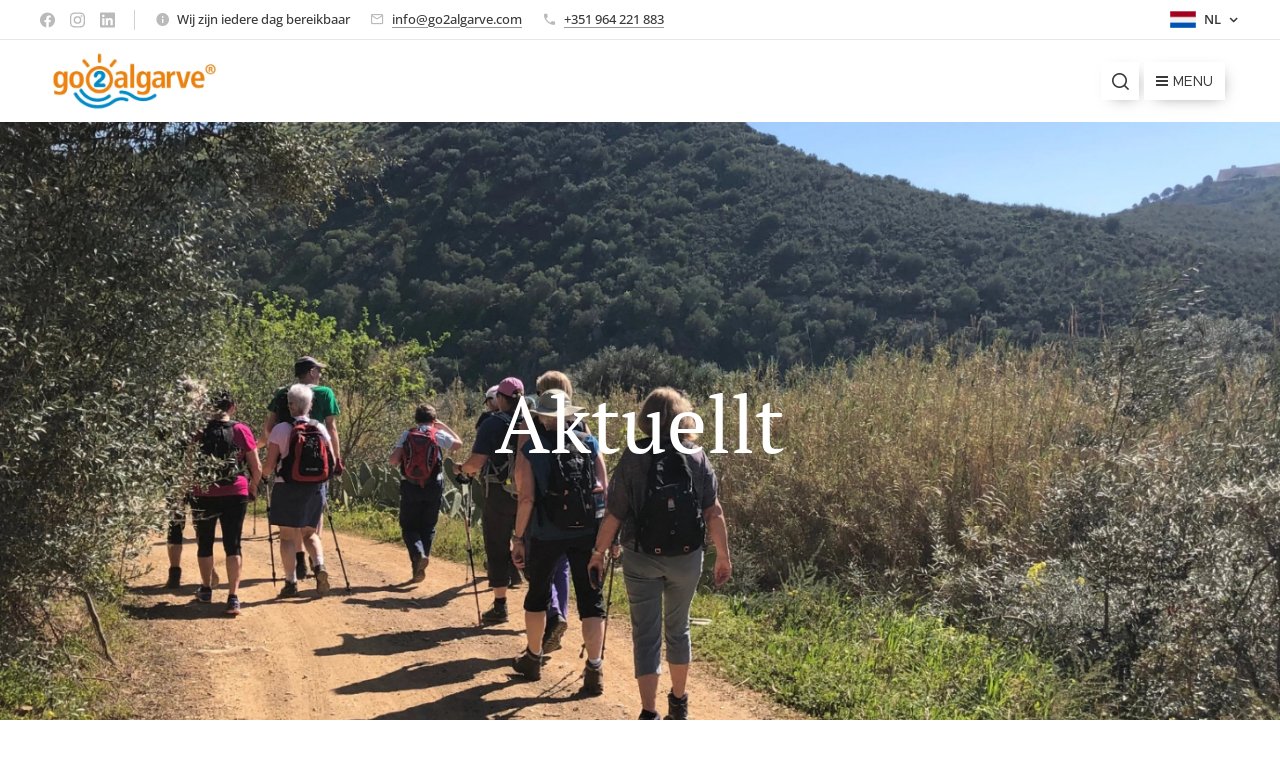

--- FILE ---
content_type: application/javascript
request_url: https://cs.iubenda.com/cookie-solution/confs/js/77629375.js
body_size: 103
content:
_iub.csRC = { publicId: 'da2c2f36-be19-47b2-bb60-2f737f4c6365', floatingGroup: false }
_iub.csEnabled = true;
_iub.csPurposes = [5,3,4,1];
_iub.cpUpd = 1752165281;
_iub.csFeatures = {"geolocation_setting":false,"cookie_solution_white_labeling":1,"rejection_recovery":false,"full_customization":true,"multiple_languages":"en-GB","mobile_app_integration":false};
_iub.csT = null;
_iub.googleConsentModeV2 = true;
_iub.totalNumberOfProviders = 7;
